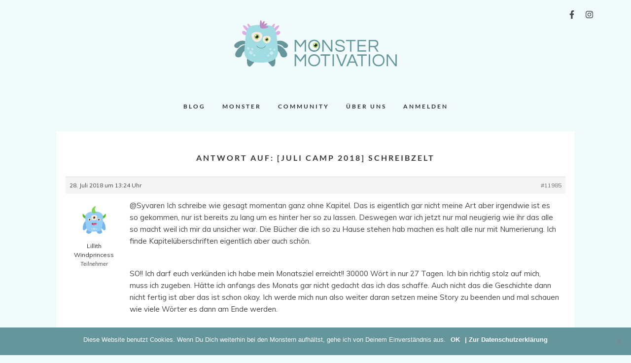

--- FILE ---
content_type: application/javascript
request_url: https://monstermotivation.de/wp-content/plugins/Monster/js/SprintTimer.js
body_size: 2560
content:
jQuery(document).ready(function($) {
    
    function SprintTimer() {
        
        var self = this;
        
        const KEY_BACKSPACE = 8;
        const KEY_ENTER     = 13;
        const KEY_LEFT      = 37;
        const KEY_RIGHT     = 39;
        const KEY_DELETE    = 46;
        
        const START_TIME_INSTANT = "Sofort";
        
        // initiate tournament
        var startTimeField        = $("#tournament_new_start_time");
        var startTimestampField   = $("#tournament_new_start_timestamp");
        var sprintNumberField     = $("#tournament_new_sprint_number");
        var sprintDurationField   = $("#tournament_new_sprint_duration");
        var pauseTimeField        = $("#tournament_new_pause_time");
        var startNewButton        = $("#tournament_new_button_start");
        
        // running tournament
        var sprintStartTimeField  = $("#tournament_sprint_start_time");
        var sprintEndTimeField    = $("#tournament_sprint_end_time");
        var sprintTimerField      = $("#sprint-timer");
        var countdownTimerField   = $("#pause-timer");
        var enterButton           = $("#tournament_sprint_button_enter");
        
        // participant
        var wordcountField        = $("#tournament_participant_wordcount");
        var sessionResultField    = $("#tournament_participant_result_session");
        var totalResultField      = $("#tournament_participant_result_total");
        
        // reload tournament
        var monsterTournamentForm = $("form.monster-tournament");
        var postActionField       = $("#bbp_post_action");
        
        var timerInterval;
        
        function init() {
            // JavaScript ist aktiviert -> Pause-Time/Button vorerst deaktivieren
            pauseTimeField.prop("readonly", true);
            startNewButton.prop("disabled", true);
            
            // register event handlers
            if (startTimeField.length > 0) {
                startTimeField.on("keypress", function(event) {
                    return onPressKey(event);
                });
                startTimeField.on("keyup", function(event) {
                    if (event.keyCode === KEY_ENTER) {
                        onEnterStartTime();
                    }
                });
                startTimeField.on("blur", function() {
                    onEnterStartTime();
                });
            }
            
            if (sprintNumberField.length > 0) {
                sprintNumberField.on("keypress", function(event) {
                    return onPressKey(event);
                });
                sprintNumberField.on("keyup", function(event) {
                    if (event.keyCode === KEY_ENTER) {
                        onEnterSprintNumber();
                    }
                });
                sprintNumberField.on("blur", function() {
                    onEnterSprintNumber();
                });
            }
            
            if (sprintDurationField.length > 0) {
                sprintDurationField.on("keypress", function(event) {
                    return onPressKey(event);
                });
                sprintDurationField.on("keyup", function(event) {
                    if (event.keyCode === KEY_ENTER) {
                        onEnterSprintDuration();
                    }
                });
                sprintDurationField.on("blur", function() {
                    onEnterSprintDuration();
                });
            }
            
            if (pauseTimeField.length > 0) {
                pauseTimeField.on("keypress", function(event) {
                    return onPressKey(event);
                });
                pauseTimeField.on("keyup", function(event) {
                    if (event.keyCode === KEY_ENTER) {
                        onEnterPauseTime();
                    }
                });
                pauseTimeField.on("blur", function() {
                    onEnterPauseTime();
                });
            }
            
            if (sessionResultField.length > 0) {
                sessionResultField.on("keypress", function(event) {
                    return onPressKey(event);
                });
                sessionResultField.on("keyup", function(event) {
                    if (event.keyCode === KEY_ENTER) {
                        onEnterSessionResult();
                    }
                });
                sessionResultField.on("blur", function() {
                    onEnterSessionResult();
                });
            }
            
            if (totalResultField.length > 0) {
                totalResultField.on("keypress", function(event) {
                    return onPressKey(event);
                });
                totalResultField.on("keyup", function(event) {
                    if (event.keyCode === KEY_ENTER) {
                        onEnterTotalResult();
                    }
                });
                totalResultField.on("blur", function() {
                    onEnterTotalResult();
                });
            }
            
            // tournament already running ?
            runTournament();
        }
        
        function onPressKey(event) {
            var keycode;
            
            if (event && event.keyCode) {
                keycode = event.keyCode;
            } else if (event && event.charCode) {
                keycode = event.charCode;
            } else {
                return true;
            }
            
            // Zahlen
            if ((keycode >= 48) && (keycode <= 57)) {
                return true;
                
            // andere
            } else {
                switch (keycode) {
                    case KEY_BACKSPACE:
                    case KEY_LEFT:
                    case KEY_RIGHT:
                    case KEY_DELETE:
                        return true;
                }
            }
            
            return false;
        }
        
        function onEnterStartTime() {
            var startTime = START_TIME_INSTANT;
            
            if (startTimeField.length > 0) {
                var startHourMinutes = startTimeField[0].value.split(":");
                if (startHourMinutes.length === 2) {
                    var startDate = new Date();
                    startDate.setHours(parseInt(startHourMinutes[0], 10));
                    startDate.setMinutes(parseInt(startHourMinutes[1], 10));
                    var startTime = startDate.getTime();
                    if (startTime < Date.now()) {
                        startTime = startTime + (1000 * 60 * 60 * 24);
                    }
                }
            }
            
            setStartTimestamp(startTime);
        }
        
        function onEnterSprintNumber() {
            if (getSprintNumber() > 10) {
                setSprintNumber(1);
            }
            if (getSprintNumber() > 1) {
                pauseTimeField.removeAttr("readonly");
            } else {
                setPauseTime(null);
                pauseTimeField.prop("readonly", true);
            }
            enOrDisableStartNewButton();
        }
        
        function onEnterSprintDuration() {
            if (getSprintDuration() > 60) {
                setSprintDuration(60);
            }
            enOrDisableStartNewButton();
        }
        
        function onEnterPauseTime() {
            if (getPauseTime() > 30) {
                setPauseTime(30);
            }
            enOrDisableStartNewButton();
        }
        
        function enOrDisableStartNewButton() {
            if ((getSprintNumber() > 1) && (getSprintDuration() > 0) && (getPauseTime() > 0)) {
                startNewButton.removeAttr("disabled");
            } else if ((getSprintNumber() === 1) && (getSprintDuration() > 0)) {
                startNewButton.removeAttr("disabled");
            } else {
                startNewButton.prop("disabled", true);
            }
        }
        
        function onEnterSessionResult() {
            setTotalResult(getWordcount() + getSessionResult());
        }
        
        function onEnterTotalResult() {
            if (getWordcount() > getTotalResult()) {
                setSessionResult(null);
                setTotalResult(null);
            } else {
                setSessionResult(getTotalResult() - getWordcount());
            }
        }
        
        function runTournament() {
            if (getSprintEndTime() > 0) {
                startSprint();
            } else if (getSprintStartTime() > 0) {
                startCountdown();
            }
        }
        
        function startSprint() {
            var msLeft = getSprintEndTime() - Date.now();
            if (msLeft > 0) {
                timerInterval = setInterval(sprintTimer, 1000);
                playSprintStartAudio();
            } else {
                reloadTournament();
            }
        }
        
        function sprintTimer() {
            var msLeft = getSprintEndTime() - Date.now();
            if (msLeft > 0) {
                var lastThird = getSprintDuration() * 60 * 1000 / 3;
                if (msLeft < lastThird) {
                    sprintTimerField.addClass("third");
                    sprintTimerField.removeClass("second");
                } else {
                    var secondThird = lastThird * 2;
                    if (msLeft < secondThird) {
                        sprintTimerField.addClass("second");
                    } else {
                        sprintTimerField.removeClass("second");
                        sprintTimerField.removeClass("third");
                    }
                }
                setSprintTimer(msLeft);
            } else {
                clearInterval(timerInterval);
                playSprintEndeAudio();
                reloadTournament();
            }
        }
        
        function startCountdown() {
            var msLeft = getSprintStartTime() - Date.now();
            if (msLeft > 0) {
                timerInterval = setInterval(countdownTimer, 1000);
            } else {
                reloadTournament();
            }
        }
        
        function countdownTimer() {
            var msLeft = getSprintStartTime() - Date.now();
            if (msLeft > 0) {
                setCountdownTimer(msLeft);
            } else {
                clearInterval(timerInterval);
                reloadTournament();
            }
        }
        
        function playSprintStartAudio() {
            if (doesUserParticipate()) {
                try {
                    // for legacy browsers
                    const AudioContext = window.AudioContext || window.webkitAudioContext;
                    var audioCtx = new AudioContext();
                    var audio = document.querySelector("#tournament_audio_sprint_start");
                    var analyser = audioCtx.createAnalyser();
                    var source = audioCtx.createMediaElementSource(audio);
                    source.connect(audioCtx.destination);
                    audio.play();
                } catch (e) {
                }
            }
        }
        
        function playSprintEndeAudio() {
            if (doesUserParticipate()) {
                try {
                    // for legacy browsers
                    const AudioContext = window.AudioContext || window.webkitAudioContext;
                    var audioCtx = new AudioContext();
                    var audio = document.querySelector("#tournament_audio_sprint_end");
                    var analyser = audioCtx.createAnalyser();
                    var source = audioCtx.createMediaElementSource(audio);
                    source.connect(audioCtx.destination);
                    audio.play();
                } catch (e) {
                }
            }
        }
        
        function reloadTournament() {
            if (monsterTournamentForm.length > 0) {
                if (postActionField.length > 0) {
                    postActionField[0].value = "reload-tournament";
                }
                monsterTournamentForm[0].submit();
            }
        }
        
        function doesUserParticipate() {
            return (enterButton.length == 0);
        }
        
        function distance(distance) {
            var value = ""

            var days = Math.floor(distance / (1000 * 60 * 60 * 24));
            var hours = Math.floor((distance % (1000 * 60 * 60 * 24)) / (1000 * 60 * 60));
            var minutes = Math.floor((distance % (1000 * 60 * 60)) / (1000 * 60));
            var seconds = Math.floor((distance % (1000 * 60)) / 1000);

            if (days > 0) {
                value += days;
                if (days === 1) {
                    value += " Tag ";
                } else {
                    value += " Tage ";
                }
            }

            if (hours > 0) {
                if (hours < 10) {
                    value += "0";
                }
                value += hours + ":";
            }

            if (minutes < 10) {
                value += "0";
            }
            value += minutes + ":";

            if (seconds < 10) {
                value += "0";
            }
            value += seconds;

            return value;
        }
        
        // getter
        function getSprintNumber() {
            if (sprintNumberField.length > 0) {
                return intValue(sprintNumberField[0]);
            } else {
                return null;
            }
        }
        
        function getSprintDuration() {
            if (sprintDurationField.length > 0) {
                return intValue(sprintDurationField[0]);
            } else if ($("#tournament_sprint_duration").length > 0) {
                return $("#tournament_sprint_duration")[0].value;
            } else {
                return null;
            }
        }
        
        function getPauseTime() {
            if (pauseTimeField.length > 0) {
                return intValue(pauseTimeField[0]);
            } else {
                return null;
            }
        }
        
        function getSprintStartTime() {
            if (sprintStartTimeField.length > 0) {
                // unix time in s -> ms
                return intValue(sprintStartTimeField[0]) * 1000;
            } else {
                return null;
            }
        }
        
        function getSprintEndTime() {
            if (sprintEndTimeField.length > 0) {
                // unix time in s -> ms
                return intValue(sprintEndTimeField[0]) * 1000;
            } else {
                return null;
            }
        }
        
        function getWordcount() {
            if (wordcountField.length > 0) {
                return intValue(wordcountField[0]);
            } else {
                return null;
            }
        }
        
        function getSessionResult() {
            if (sessionResultField.length > 0) {
                return intValue(sessionResultField[0]);
            } else {
                return null;
            }
        }
        
        function getTotalResult() {
            if (totalResultField.length > 0) {
                return intValue(totalResultField[0]);
            } else {
                return null;
            }
        }
        
        function intValue(field) {
            var value = parseInt(field.value);
            if (isNaN(value)) {
                return 0;
            } else {
                return value;
            }
        }
        
        // setter
        function setStartTimestamp(value) {
            if (startTimestampField.length > 0) {
                startTimestampField[0].value = value;
            }
        }
        
        function setSprintNumber(value) {
            if (sprintNumberField.length > 0) {
                sprintNumberField[0].value = value;
            }
        }
        
        function setSprintDuration(value) {
            if (sprintDurationField.length > 0) {
                sprintDurationField[0].value = value;
            }
        }
        
        function setPauseTime(value) {
            if (pauseTimeField.length > 0) {
                pauseTimeField[0].value = value;
            }
        }
        
        function setSprintTimer(value) {
            if (sprintTimerField.length > 0) {
                sprintTimerField[0].firstChild.nodeValue = distance(value);
            }
        }
        
        function setCountdownTimer(value) {
            if (countdownTimerField.length > 0) {
                countdownTimerField[0].firstChild.nodeValue = distance(value);
            }
        }
        
        function setSessionResult(value) {
            if (sessionResultField.length > 0) {
                sessionResultField[0].value = value;
            }
        }
        
        function setTotalResult(value) {
            if (totalResultField.length > 0) {
                totalResultField[0].value = value;
            }
        }
        
        init();

    }

    var sprintTimer = new SprintTimer();
    
});